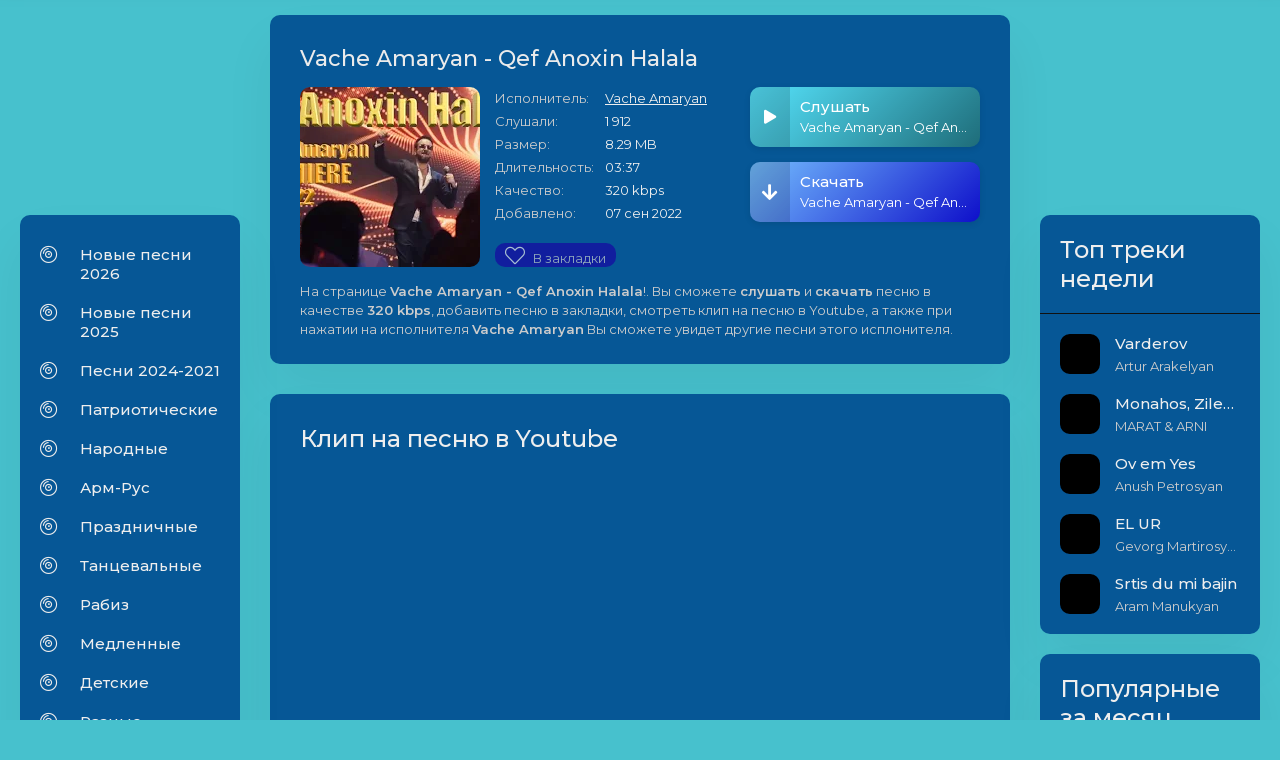

--- FILE ---
content_type: text/html; charset=utf-8
request_url: https://im-mp3.net/1973-vache-amaryan-qef-anoxin-halala.html
body_size: 6979
content:
<!DOCTYPE html>
<html lang="ru">
<head>

<!-- Google tag (gtag.js) -->
<script async src="https://www.googletagmanager.com/gtag/js?id=G-BBQ4R990L7"></script>
<script>
  window.dataLayer = window.dataLayer || [];
  function gtag(){dataLayer.push(arguments);}
  gtag('js', new Date());

  gtag('config', 'G-BBQ4R990L7');
</script> 
 <!--   
 <script src="https://cdn.adfinity.pro/code/im-mp3.net/adfinity.js" async>
    </script>
 <script async src="https://pagead2.googlesyndication.com/pagead/js/adsbygoogle.js?client=ca-pub-7426844697713322" crossorigin="anonymous">
 	</script>
-->    
	<title>Vache Amaryan - Qef Anoxin Halala скачать и слушать mp3 песню 320 kbps | im-mp3.net</title>
<meta name="charset" content="utf-8">
<meta name="title" content="Vache Amaryan - Qef Anoxin Halala скачать и слушать mp3 песню 320 kbps | im-mp3.net">
<meta name="description" content="Vache Amaryan - Qef Anoxin Halala скачать и слушать mp3 песню, без регистрации, в высоком качестве 320 kpbs.">
<meta name="keywords" content="">
<meta name="generator" content="DataLife Engine (https://dle-news.ru)">
<link rel="canonical" href="https://im-mp3.net/1973-vache-amaryan-qef-anoxin-halala.html">
<link rel="alternate" type="application/rss+xml" title="Erger 2026, Erger 2025, haykakan erger, skachat (скачать) mp3 320 kbps | im-mp3.net RSS" href="https://im-mp3.net/rss.xml">
<link rel="alternate" type="application/rss+xml" title="Erger 2026, Erger 2025, haykakan erger, skachat (скачать) mp3 320 kbps | im-mp3.net RSS Turbo" href="https://im-mp3.net/rssturbo.xml">
<link rel="alternate" type="application/rss+xml" title="Erger 2026, Erger 2025, haykakan erger, skachat (скачать) mp3 320 kbps | im-mp3.net RSS Dzen" href="https://im-mp3.net/rssdzen.xml">
<link rel="search" type="application/opensearchdescription+xml" title="Erger 2026, Erger 2025, haykakan erger, skachat (скачать) mp3 320 kbps | im-mp3.net" href="https://im-mp3.net/index.php?do=opensearch">
<link rel="preconnect" href="https://im-mp3.net/" fetchpriority="high">
<meta property="twitter:title" content="Vache Amaryan - Qef Anoxin Halala скачать и слушать mp3 песню 320 kbps | im-mp3.net">
<meta property="twitter:url" content="https://im-mp3.net/1973-vache-amaryan-qef-anoxin-halala.html">
<meta property="twitter:description" content="Vache Amaryan - Qef Anoxin Halala скачать и слушать mp3 песню, без регистрации, в высоком качестве 320 kpbs.">
<meta property="twitter:card" content="summary_large_image">
<meta property="twitter:image" content="https://im-mp3.net/uploads/dle_seo/logo.png">
<meta property="og:type" content="article">
<meta property="og:site_name" content="Erger 2026, Erger 2025, haykakan erger, skachat (скачать) mp3 320 kbps | im-mp3.net">
<meta property="og:title" content="Vache Amaryan - Qef Anoxin Halala скачать и слушать mp3 песню 320 kbps | im-mp3.net">
<meta property="og:url" content="https://im-mp3.net/1973-vache-amaryan-qef-anoxin-halala.html">
<meta property="og:description" content="Vache Amaryan - Qef Anoxin Halala скачать и слушать mp3 песню, без регистрации, в высоком качестве 320 kpbs.">
<meta property="og:image" content="https://im-mp3.net/uploads/dle_seo/logo.png">
	
	
	
    <meta name="google-site-verification" content="5otoDcdOtMtmVnUrQ4qGSoO7EkGwtekOzgkZoi3y51g" />
	<meta name="viewport" content="width=device-width, initial-scale=1.0" />
	<link rel="shortcut icon" href="/templates/myTheme5/images/favicon.ico" />
	<link rel="apple-touch-icon" sizes="180x180" href="/templates/myTheme5/images/apple-touch-icon.png">
	<link rel="icon" type="image/png" sizes="32x32" href="/templates/myTheme5/images/favicon-32x32.png">
	<link rel="icon" type="image/png" sizes="16x16" href="/templates/myTheme5/images/favicon-16x16.png">
	<link rel="manifest" href="/templates/myTheme5/images/site.webmanifest">
	<link rel="stylesheet" type="text/css" href="/engine/classes/min/index.php?f=/templates/myTheme5/css/engine.css,/templates/myTheme5/css/styles.css" />			
	<meta name="theme-color" content="#686de0"> 
    <link rel="preload" href="https://fonts.googleapis.com/css?family=Montserrat:400,500,600&display=swap&subset=cyrillic" as="style" onload="this.onload=null;this.rel='stylesheet'">
    <noscript>
        <link rel="stylesheet" href="https://fonts.googleapis.com/css?family=Montserrat:400,500,600&display=swap&subset=cyrillic">
    </noscript>
</head>

<body id="hideme" class="not-loaded">

	<div class="wrap">

		<header class="header">
			<div class="header-in wrap-center fx-row fx-middle">
				<a href="/" class="logo1"><span><img src="/templates/myTheme5/images/logo.png" alt="Im-Mp3" width="100%" height="100%"></span></a>
				<a href="/" class="logo nowrap"><span class="text-mp3">im-mp3</span><span class="logo-domain">.net</span></a>
				<div class="search-wrap fx-1">
					<form id="quicksearch" method="post">
						<input type="hidden" name="do" value="search" />
						<input type="hidden" name="subaction" value="search" />
						<div class="search-box">
							<input id="story" name="story" placeholder="Поиск по сайту..." type="text" />
							<button type="submit" class="search-btn" aria-label="Search"><span class="fal fa-search"></span></button>
						</div>
					</form>
				</div>
				<div class="header-btn btn js-login">Авторизация</div>
				
				<div class="btn-menu hidden"><span class="fal fa-bars"></span></div>
			</div>
		</header>
		
		<!-- END HEADER -->
       
        
        <!--<div class="adfinity_block_15861"></div>-->
		
		<div class="wrap-main wrap-center">
	
			<div class="cols fx-row">

				<aside class="col-left">
				<div class="side-box sect-bg">
					<ul class="side-box side-nav to-mob"> <!-- все что отметите to mob будет в меню телефона -->
                        <li><span class="fal fa-compact-disc"></span><a href="/new-song-2026">Новые песни 2026</a></li>
                        <li><span class="fal fa-compact-disc"></span><a href="/new-song-2025">Новые песни 2025</a></li>
                        <li><span class="fal fa-compact-disc"></span><a href="/new-song">Песни 2024-2021</a></li>
						<li><span class="fal fa-compact-disc"></span><a href="/patriot">Патриотические</a></li>
						<li><span class="fal fa-compact-disc"></span><a href="/narodnii">Народные</a></li>
						<li><span class="fal fa-compact-disc"></span><a href="/arm-rus">Арм-Рус</a></li>
						<li><span class="fal fa-compact-disc"></span><a href="/prazdnichnie">Праздничные</a></li>
						<li><span class="fal fa-compact-disc"></span><a href="/tancevalnie">Танцевальные</a></li>
						<li><span class="fal fa-compact-disc"></span><a href="/rabiz">Рабиз</a></li>
						<li><span class="fal fa-compact-disc"></span><a href="/medlennii">Медленные</a></li>
						<li><span class="fal fa-compact-disc"></span><a href="/detskii">Детские</a></li>
						<li><span class="fal fa-compact-disc"></span><a href="/raznie">Разные</a></li>
						<li><span class="fal fa-compact-disc"></span><a href="/instrument">Инструментальные</a></li>
						<li><span class="fal fa-album-collection"></span><a href="/podborki">Подборки</a></li>
						<li><span class="fal fa-heart"></span><a href="/favorites">Закладки</a></li>
						<li class="submenu">
							<span class="fal fa-radio"></span><a href="#">Радио</a>
							<ul class="hidden1-menu fx-row anim">
								<li><span><a href="/arm-radio">Армянские радио</a></span></li>
								<li><span><a href="/rus-radio">Русские радио</a></span></li>
							</ul>
						</li>
					</ul>
					</div>
                	<div class="side-box-r">
                         
                    </div>
					
				</aside>
				
				<!-- END COL-LEFT -->

				<main class="col-main fx-1" id="wajax">
					
					
					
					
					
					<div id="m-cont"><article class="article ignore-select">

	<div class="sect sect-bg fmain">
		<div class="fheader fx-row">
			<h1 class="sect-title fx-1">Vache Amaryan - Qef Anoxin Halala</h1>
		</div>
		<div class="fcols fx-row">
			<div class="fimg img-fit"><img src="https://i.ytimg.com/vi_webp/ecszs3OTkek/mqdefault.webp" alt="Vache Amaryan - Qef Anoxin Halala" /></div>
			<ul class="finfo fx-1 fx-col fx-between">
				<li><span>Исполнитель:</span> <span><a href="https://im-mp3.net/xfsearch/artist/vache%20amaryan/">Vache Amaryan</a></span></li>
				<li><span>Слушали:</span> <span>1 912</span></li>
				<li><span>Размер:</span> <span>8.29 MB</span></li>
				<li><span>Длительность:</span> <span>03:37</span></li>
				<li><span>Качество:</span> <span>320 kbps</span></li>
				<li class="fx-1"><span>Добавлено:</span> <span>07 сен 2022</span></li>
				<li class="ffav">
					
					<a href="#" class="favmod" data-id="1973">
						<span class="favmod-add" title="Добавить в закладки">
							<i class="fal fa-heart" style="font-size:20px;"></i>В закладки</span>
						<span class="favmod-unset" title="Удалить из закладок">
							<i class="fas fa-heart" style="font-size:20px;"></i>Из закладок</span>
					</a>
				</li>
                
			</ul>
			<div class="fctrl js-item" data-track="
https://im-mp3.net/uploads/files/2022-09/1662532809_vache-amaryan-qef-anoxin-halala-2022.mp3
" data-title="Qef Anoxin Halala" data-artist="Vache Amaryan" data-img="/templates/myTheme5/dleimages/no_image.jpg">
				<div class="fplay js-play anim" title="Играть \ остановить">
					<div class="track-play fx-col fx-center anim"><span class="fas fa-play"></span></div>
					<div class="fplay-caption nowrap">
						<div class="nowrap">Слушать</div> Vache Amaryan - Qef Anoxin Halala
					</div>
				</div>
				<a href="
https://im-mp3.net/uploads/files/2022-09/1662532809_vache-amaryan-qef-anoxin-halala-2022.mp3
" class="fplay fdl anim" target="_blank" download>
					<div class="track-play fx-col fx-center anim"><span class="fas fa-arrow-down"></span></div>
					<div class="fplay-caption nowrap">
						<div class="nowrap">Скачать</div> Vache Amaryan - Qef Anoxin Halala
					</div>
				</a>
			</div>
		</div>
		<div class="fcaption"><p>На странице <b>Vache Amaryan - Qef Anoxin Halala</b>!. Вы сможете <b>слушать</b> и <b>скачать</b> песню в качестве <b>320 kbps</b>, добавить песню в закладки, смотреть клип на песню в Youtube, а также при нажатии на исполнителя <b>Vache Amaryan</b> Вы сможете увидет другие песни этого исплонителя.</p></div>
	</div>
	
	<div class="sect sect-bg">
		<div class="sect-header sect-title"><h2>Клип на песню в Youtube</h2></div>
		<div class="sect-content video-box">
			<iframe width="560" height="315" src="https://www.youtube.com/embed/ecszs3OTkek" frameborder="0" allow="accelerometer; autoplay; encrypted-media; gyroscope; picture-in-picture" allowfullscreen></iframe>
		</div>
	</div>
    
	<!--
	<script async src="https://pagead2.googlesyndication.com/pagead/js/adsbygoogle.js?client=ca-pub-7172501107883892"
             crossorigin="anonymous"></script>
         quard -->
    
       <!--
        <ins class="adsbygoogle"
             style="display:block"
             data-ad-client="ca-pub-7172501107883892"
             data-ad-slot="5872151464"
             data-ad-format="auto"
             data-full-width-responsive="true"></ins>
        <script>
             (adsbygoogle = window.adsbygoogle || []).push({});
        </script>
		-->

</article></div>
				</main>
				
				<!-- END COL-MAIN -->

				<aside class="col-right">
					<div class="side-box sect-bg">
						<div class="side-bt"><h2>Топ треки недели</h2></div>
						<div class="side-bc">
							<a href="https://im-mp3.net/7286-artur-arakelyan-varderov.html" class="side-top-item fx-row fx-middle js-side-item">
	<div class="track-img img-fit js-side-img"></div>
	<div class="track-desc fx-1">
		<div class="track-title nowrap js-side-title">Varderov</div>
		<div class="track-subtitle nowrap">Artur Arakelyan</div>
	</div>
</a><a href="https://im-mp3.net/7290-marat-arni-monahos-zilevo-cover.html" class="side-top-item fx-row fx-middle js-side-item">
	<div class="track-img img-fit js-side-img"></div>
	<div class="track-desc fx-1">
		<div class="track-title nowrap js-side-title">Monahos, Zilevo (Cover)</div>
		<div class="track-subtitle nowrap">MARAT &amp; ARNI</div>
	</div>
</a><a href="https://im-mp3.net/7294-anush-petrosyan-ov-em-yes.html" class="side-top-item fx-row fx-middle js-side-item">
	<div class="track-img img-fit js-side-img"></div>
	<div class="track-desc fx-1">
		<div class="track-title nowrap js-side-title">Ov em Yes</div>
		<div class="track-subtitle nowrap">Anush Petrosyan</div>
	</div>
</a><a href="https://im-mp3.net/7285-gevorg-martirosyan-el-ur.html" class="side-top-item fx-row fx-middle js-side-item">
	<div class="track-img img-fit js-side-img"></div>
	<div class="track-desc fx-1">
		<div class="track-title nowrap js-side-title">EL UR</div>
		<div class="track-subtitle nowrap">Gevorg Martirosyan</div>
	</div>
</a><a href="https://im-mp3.net/7291-aram-manukyan-srtis-du-mi-bajin.html" class="side-top-item fx-row fx-middle js-side-item">
	<div class="track-img img-fit js-side-img"></div>
	<div class="track-desc fx-1">
		<div class="track-title nowrap js-side-title">Srtis du mi bajin</div>
		<div class="track-subtitle nowrap">Aram Manukyan</div>
	</div>
</a>
						</div>
					</div>
					
					<div class="side-box sect-bg">
						<div class="side-bt"><h2>Популярные за месяц</h2></div>
						<div class="side-bc">
							<a class="side-item" href="https://im-mp3.net/7239-arshavir-martirosyan-sirun-axjik-hayastani-2026.html">
	Arshavir Martirosyan - SIRUN AXJIK HAYASTANI 2026
</a><a class="side-item" href="https://im-mp3.net/7209-arshavir-martirosyan-achkerit-mech-2026.html">
	Arshavir Martirosyan - ACHKERIT MECH - 2026
</a><a class="side-item" href="https://im-mp3.net/7221-zoya-baraghamyan-qonn-em.html">
	Zoya Baraghamyan - Qonn Em
</a><a class="side-item" href="https://im-mp3.net/7222-ara-alik-avetisyanner-hayerov-2026-happy-new-year.html">
	Ara Alik Avetisyanner - Hayerov  2026 Happy New Year
</a><a class="side-item" href="https://im-mp3.net/7286-artur-arakelyan-varderov.html">
	Artur Arakelyan - Varderov
</a>
						</div>
					</div>
					
				</aside>
                
                
                <!--<div class="adfinity_block_15861"></div>-->
				
                
				<!-- END COL-RIGHT -->

			</div>

			<!-- END COLS -->

			<footer class="footer fx-row fx-middle">
				<div class="footer-copyright">© im-mp3.net, Пишите письма на: <span>immp3a@gmail.com</span></div>
                <div class="footer-copyright"><span><a href="/pravoobladateljam.html">Правообладателям</a></span></div>
                <div class="footer-copyright"><span><a href="/privacy_policy.html">Политика Конфиденциальности</a></span></div>
				<div class="footer-counter" style="display:none;">
                <!--LiveInternet counter-->
				<a href="https://www.liveinternet.ru/click" target="_blank"><img id="licnt83A7" width="31" height="31" 					style="border:0" title="LiveInternet"
					src="[data-uri]" 							alt="LiveInternet"/>
				</a>
					<script>(function(d,s){d.getElementById("licnt83A7").src="https://counter.yadro.ru/hit?								t50.6;r"+escape(d.referrer)+
						((typeof(s)=="undefined")?"":";s"+s.width+"*"+s.height+"*"+
						(s.colorDepth?s.colorDepth:s.pixelDepth))+";u"+escape(d.URL)+
						";h"+escape(d.title.substring(0,150))+";"+Math.random()})
						(document,screen)
					</script><!--/LiveInternet--></div>
			</footer>

		</div>

		<!-- END WRAP-MAIN -->

	</div>
	
	<!-- END WRAP -->
		
<!--noindex-->


<div class="login-box not-logged hidden">
	<div class="login-close"><span class="fal fa-times"></span></div>
	<form method="post">
		<div class="login-title title">Авторизация</div>
		<div class="login-avatar"><span class="fal fa-user"></span></div>
		<div class="login-input"><input type="text" name="login_name" id="login_name" placeholder="Ваш логин"/></div>
		<div class="login-input"><input type="password" name="login_password" id="login_password" placeholder="Ваш пароль" /></div>
		<div class="login-check">
			<label for="login_not_save">
				<input type="checkbox" name="login_not_save" id="login_not_save" value="1"/>
				<span>Запомнить</span>
			</label> 
		</div>
		<div class="login-btn"><button onclick="submit();" type="submit" title="Вход">Войти на сайт</button></div>
		<input name="login" type="hidden" id="login" value="submit" />
		<div class="login-btm fx-row">
			<a href="/?do=register" class="log-register">Регистрация</a>
			<a href="https://im-mp3.net/index.php?do=lostpassword">Восстановить пароль</a>
		</div>
		<div class="login-soc-title">Или войти через</div>
		<div class="login-soc-btns">
			
			
			
			
			
			
		</div>
	</form>
</div>

<!--/noindex-->
<link href="/engine/classes/min/index.php?f=engine/editor/css/default.css&amp;v=8s8xc" rel="stylesheet" type="text/css">
<script src="/engine/classes/min/index.php?g=general&amp;v=8s8xc"></script>
<script src="/engine/classes/min/index.php?f=engine/classes/js/jqueryui.js,engine/classes/js/dle_js.js&amp;v=8s8xc" defer></script>
<script type="application/ld+json">{"@context":"https://schema.org","@graph":[{"@type":"BreadcrumbList","@context":"https://schema.org/","itemListElement":[{"@type":"ListItem","position":1,"item":{"@id":"https://im-mp3.net/","name":"Im-mp3.net"}},{"@type":"ListItem","position":2,"item":{"@id":"https://im-mp3.net/new-song/","name":"Новые песни"}},{"@type":"ListItem","position":3,"item":{"@id":"https://im-mp3.net/1973-vache-amaryan-qef-anoxin-halala.html","name":"Vache Amaryan - Qef Anoxin Halala"}}]}]}</script>
<script src="/templates/myTheme5/js/libs.js" defer></script>  
   
    
<script>
<!--
var dle_root       = '/';
var dle_admin      = '';
var dle_login_hash = '37c380f4c579d9b0ba0904fbd821eeea2f8ca14c';
var dle_group      = 5;
var dle_skin       = 'myTheme5';
var dle_wysiwyg    = '1';
var quick_wysiwyg  = '1';
var dle_min_search = '4';
var dle_act_lang   = ["Да", "Нет", "Ввод", "Отмена", "Сохранить", "Удалить", "Загрузка. Пожалуйста, подождите..."];
var menu_short     = 'Быстрое редактирование';
var menu_full      = 'Полное редактирование';
var menu_profile   = 'Просмотр профиля';
var menu_send      = 'Отправить сообщение';
var menu_uedit     = 'Админцентр';
var dle_info       = 'Информация';
var dle_confirm    = 'Подтверждение';
var dle_prompt     = 'Ввод информации';
var dle_req_field  = ["Заполните поле с именем", "Заполните поле с сообщением", "Заполните поле с темой сообщения"];
var dle_del_agree  = 'Вы действительно хотите удалить? Данное действие невозможно будет отменить';
var dle_spam_agree = 'Вы действительно хотите отметить пользователя как спамера? Это приведёт к удалению всех его комментариев';
var dle_c_title    = 'Отправка жалобы';
var dle_complaint  = 'Укажите текст Вашей жалобы для администрации:';
var dle_mail       = 'Ваш e-mail:';
var dle_big_text   = 'Выделен слишком большой участок текста.';
var dle_orfo_title = 'Укажите комментарий для администрации к найденной ошибке на странице:';
var dle_p_send     = 'Отправить';
var dle_p_send_ok  = 'Уведомление успешно отправлено';
var dle_save_ok    = 'Изменения успешно сохранены. Обновить страницу?';
var dle_reply_title= 'Ответ на комментарий';
var dle_tree_comm  = '0';
var dle_del_news   = 'Удалить статью';
var dle_sub_agree  = 'Вы действительно хотите подписаться на комментарии к данной публикации?';
var dle_unsub_agree  = 'Вы действительно хотите отписаться от комментариев к данной публикации?';
var dle_captcha_type  = '1';
var dle_share_interesting  = ["Поделиться ссылкой на выделенный текст", "Twitter", "Facebook", "Вконтакте", "Прямая ссылка:", "Нажмите правой клавишей мыши и выберите «Копировать ссылку»"];
var DLEPlayerLang     = {prev: 'Предыдущий',next: 'Следующий',play: 'Воспроизвести',pause: 'Пауза',mute: 'Выключить звук', unmute: 'Включить звук', settings: 'Настройки', enterFullscreen: 'На полный экран', exitFullscreen: 'Выключить полноэкранный режим', speed: 'Скорость', normal: 'Обычная', quality: 'Качество', pip: 'Режим PiP'};
var DLEGalleryLang    = {CLOSE: 'Закрыть (Esc)', NEXT: 'Следующее изображение', PREV: 'Предыдущее изображение', ERROR: 'Внимание! Обнаружена ошибка', IMAGE_ERROR: 'Не удалось загрузить изображение', TOGGLE_SLIDESHOW: 'Просмотр слайдшоу',TOGGLE_FULLSCREEN: 'Полноэкранный режим', TOGGLE_THUMBS: 'Включить / Выключить уменьшенные копии', ITERATEZOOM: 'Увеличить / Уменьшить', DOWNLOAD: 'Скачать изображение' };
var DLEGalleryMode    = 1;
var DLELazyMode       = 2;
var allow_dle_delete_news   = false;
var dle_search_delay   = false;
var dle_search_value   = '';
jQuery(function($){
					setTimeout(function() {
						$.get(dle_root + "engine/ajax/controller.php?mod=adminfunction", { 'id': '1973', action: 'newsread', user_hash: dle_login_hash });
					}, 1000);
FastSearch();
});
//-->
</script>
</body>
</html>
<!-- DataLife Engine Copyright SoftNews Media Group (https://dle-news.ru) -->
